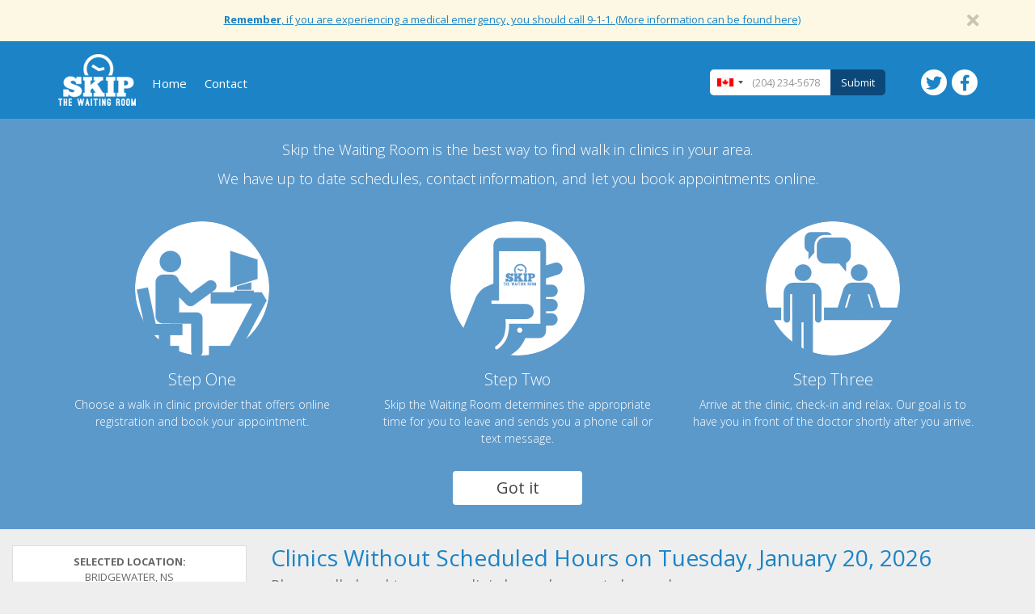

--- FILE ---
content_type: text/html; charset=utf-8
request_url: https://skipthewaitingroom.com/region/ns/city/bridgewater
body_size: 9686
content:
<!DOCTYPE html>

<html lang="en">
<head>
  <meta charset="utf-8">
  <!--[if IE]><meta http-equiv="X-UA-Compatible" content="IE=edge"><![endif]-->
  <meta name="viewport" content="width=device-width, initial-scale=1">
  <link rel="icon" href="/favicon.ico">
  
  <title>Walk in Clinics | NS | Skip the Waiting Room</title>
 <meta name="description" content="View a listing of the walk in clinics in NS." />   <meta name="keywords" content="Skip The Waiting Room, Healthcare, Health Care, Wait times, doctor, walk, clinic, walkin, health, medical, centre">

  
  <link rel="canonical" href="https://skipthewaitingroom.com">


  <link rel="stylesheet" media="none" onload="if(media!='all')media='all'" href="https://fonts.googleapis.com/css?family=Open+Sans:400,300,300italic,400italic,700" type="text/css" async />
  <link rel="stylesheet" media="none" onload="if(media!='all')media='all'" href="https://cdnjs.cloudflare.com/ajax/libs/font-awesome/5.11.2/css/all.min.css" type="text/css" async />
  <link rel="stylesheet" media="none" onload="if(media!='all')media='all'" href="https://cdnjs.cloudflare.com/ajax/libs/intl-tel-input/8.5.2/css/intlTelInput.css" type="text/css" async />
  <link rel="stylesheet" media="none" onload="if(media!='all')media='all'" href="https://cdnjs.cloudflare.com/ajax/libs/bootstrap-datepicker/1.4.1/css/bootstrap-datepicker3.css" async />
  <link href="/Content/OutdatedBrowser/outdatedbrowser.css" type="text/css" rel="stylesheet" media="none" onload="if(media!='all')media='all'" async />
  <link href="/Content/bootstrap.css" type="text/css" rel="stylesheet" async />
  <link href="/Content/style.css" type="text/css" rel="stylesheet"/>


  
  <meta property="og:type" content="website" />
  <meta property="og:title" content="Skip The Waiting Room" />
  <meta property="og:description" content="No one likes being stuck in a doctor's waiting room. Stay at home. Stay at work. Leave when it's time for your appointment." />
  <meta property="og:url" content="https://SkipTheWaitingRoom.com/" />
  <meta property="og:site_name" content="SkipTheWaitingRoom.com" />
  <meta property="og:image" content="/img/og-skip-banner.png" />


  <meta name="twitter:site" content="@SkipWaiting" />
  <meta name="apple-mobile-web-app-capable" content="yes" />
  <meta name="msapplication-TileImage" content="/img/apple-touch-icon.jpg" />
  <link rel="shortcut icon" href="/favicon.ico">
  <link rel="apple-touch-icon-precomposed" sizes="180x180" href="https://assets.skipthewaitingroom.com/Images/AppleTouchIcons/apple-touch-icon-180x180.png">
<link rel="apple-touch-icon-precomposed" sizes="152x152" href="https://assets.skipthewaitingroom.com/Images/AppleTouchIcons/apple-touch-icon-152x152.png">
<link rel="apple-touch-icon-precomposed" sizes="144x144" href="https://assets.skipthewaitingroom.com/Images/AppleTouchIcons/apple-touch-icon-144x144.png">
<link rel="apple-touch-icon-precomposed" sizes="120x120" href="https://assets.skipthewaitingroom.com/Images/AppleTouchIcons/apple-touch-icon-120x120.png">
<link rel="apple-touch-icon-precomposed" sizes="114x114" href="https://assets.skipthewaitingroom.com/Images/AppleTouchIcons/apple-touch-icon-114x114.png">
<link rel="apple-touch-icon-precomposed" sizes="76x76" href="https://assets.skipthewaitingroom.com/Images/AppleTouchIcons/apple-touch-icon-76x76.png">
<link rel="apple-touch-icon-precomposed" sizes="72x72" href="https://assets.skipthewaitingroom.com/Images/AppleTouchIcons/apple-touch-icon-72x72.png">
<link rel="apple-touch-icon-precomposed" href="https://assets.skipthewaitingroom.com/Images/AppleTouchIcons/apple-touch-icon-57x57.png">

    <script type="text/javascript">
      !function (a, b, c, d, e, f, g, h) {
        a.RaygunObject = e, a[e] = a[e] || function () {
          (a[e].o = a[e].o || []).push(arguments)
        }, f = b.createElement(c), g = b.getElementsByTagName(c)[0],
        f.async = 1, f.src = d, g.parentNode.insertBefore(f, g), h = a.onerror, a.onerror = function (b, c, d, f, g) {
          h && h(b, c, d, f, g), g || (g = new Error(b)), a[e].q = a[e].q || [], a[e].q.push({
            e: g
          })
        }
      }(window, document, "script", "https://cdn.raygun.io/raygun4js/raygun.min.js", "rg4js");
    </script>

  <!-- HTML5 shim and Respond.js IE8 support of HTML5 elements and media queries -->
  <!--[if lt IE 9]>
    <script src="https://oss.maxcdn.com/html5shiv/3.7.2/html5shiv.min.js"></script>
    <script src="https://oss.maxcdn.com/respond/1.4.2/respond.min.js"></script>
  <![endif]-->

<script>
  (function(i,s,o,g,r,a,m){i['GoogleAnalyticsObject']=r;i[r]=i[r]||function(){
  (i[r].q=i[r].q||[]).push(arguments)},i[r].l=1*new Date();a=s.createElement(o),
  m=s.getElementsByTagName(o)[0];a.async=1;a.src=g;m.parentNode.insertBefore(a,m)
  })(window,document,'script','//www.google-analytics.com/analytics.js','ga');

  ga('create', 'UA-57960931-1', 'auto');
  ga('send', 'pageview');

</script>
</head>
<body>
  <!-- Outdated browser message display. Uses outdatedbrowser.js -->
  <div id="outdated"></div>

  <div id="skip-maintenance-alert" class="alert-danger text-center alert-header-hidden" role="alert">
    <div class="container">
      <div class="row">
        <div class="col-xs-12">
          <strong>Time Until Maintenance: <span id="skip-maintenance-countdown"></span></strong>
        </div>
      </div>
    </div>
  </div>

  <div id="fb-root"></div>

  <!-- Disclaimer banner -->
    <div id="header-alert-bar" class="alert-warning text-center" role="alert">
      <div class="container">
        <div class="row">
          <div class="col-xs-12">
            <a href="/emergency">
              <strong>Remember</strong>, if you are experiencing a medical emergency, you should call 9-1-1. (More information can be found here)
            </a>
            <button id="dismissDisclaimerBanner" type="button" class="close"><i class="fa fa-times"></i></button>
          </div>
        </div>
      </div>
    </div>


  <nav class="navbar">
    <div class="container">
      <div class="navbar-header">
        <button type="button" class="navbar-toggle collapsed" data-toggle="collapse" data-target="#navbar" aria-expanded="false" aria-controls="navbar">
          <i class="hamburger fa fa-bars"></i>
          <span class="sr-only">Toggle navigation</span>
        </button>
        <a class="navbar-brand" href="/">Skip The Waiting Room</a>
      </div>
      <div id="navbar" class="navbar-collapse collapse">
        <form id="phone-number-form" style="color: #444" class="navbar-form form-group">
          <div class="form-group">
            <input id="PhoneNumberSearch" name="PhoneNumberSearch" type="tel" class="form-control" placeholder="(204) 234-5678" novalidate title="if you are experiencing a medical emergency, you should call 9-1-1. (More information can be found here)">
          </div>
          <button type="submit" style="color: #FFFFFF" class="btn">Submit</button>
        </form>
        <ul class="nav-links">
          <li><a href="/" class="home-link">Home</a></li>
          <li><a href="mailto:info@skipthewaitingroom.com">Contact</a></li>
            <li>
              <a id="UsersRegionButton" href="javascript:;">
               
              </a>
            </li>
                  </ul>

        <ul class="nav-social">
          <li><a href="https://twitter.com/SkipWaiting"><i class="fab fa-twitter"></i></a></li>
          <li><a href="https://www.facebook.com/skipwaiting"><i class="fab fa-facebook-f"></i></a></li>
        </ul>
      </div><!--/.navbar-collapse -->
    </div>
  </nav>
  <div id="invalid-phone-number-modal" class="modal fade" tabindex="-1" role="dialog" aria-labelledby="myLargeModalLabel">
    <div class="modal-dialog modal-sm">
      <div class="modal-content">
        <div class="modal-header">
          <button type="button" class="close" data-dismiss="modal" aria-label="Close"><span aria-hidden="true">&times;</span></button>
          <h4 id="phone-number-error-title" class="modal-title"></h4>
        </div>
        <div class="modal-body">
          <ul>
            <li id="phone-number-error-message"></li>
          </ul>
        </div>
      </div>
    </div>
  </div>
  <div id="visit-lookup-modal" class="modal fade" tabindex="-1" role="dialog" aria-labelledby="myLargeModalLabel">
    <div class="modal-dialog modal-lg">
      <div class="modal-content">
        <div class="modal-header">
          <button type="button" class="close" data-dismiss="modal" aria-label="Close"><span aria-hidden="true">&times;</span></button>
          <h4>Visit Lookup</h4>
        </div>
        <div class="modal-body">
          <div class="row text-center">
            <form class="form-inline" id="VisitLookup">
              <div class="col-xs-12">
                <div class="row">
                  <div class="col-xs-12">
                    <label>Enter the last four digits of your health card number</label>
                  </div>
                  <div class="col-xs-12">
                    <input class="form-control" id="MRN" name="MRN" required placeholder="1234"/>
                  </div>
                  <div class="col-xs-12">
                    <label>Enter your email address</label>
                  </div>
                  <div class="col-xs-12">
                    <input class="form-control visit-lookup-email" required name="email" id="email" type="email"/>
                  </div>
                  <div class="col-xs-12">
                    <label>Select your Date of Birth</label>
                  </div>
                  <div class="col-xs-12">
                    <div class='input-group date' id='DOBPickerInput'>
                      <input type='text' name="DOBPicker" placeholder="yyyy-mm-dd" id="DOBPicker" class="form-control" required min="1850-12-31" data-date-format="yyyy-mm-dd"/>
                      <span class="input-group-addon">
                        <span class="glyphicon glyphicon-calendar"></span>
                      </span>
                    </div>
                     <div id="visit-error" class="visit-lookup-validation-error"></div>
                  </div>
                  <div class="col-xs-12" style="padding: 10px;">
                    <button type="submit" class="btn btn-primary">Submit</button>
                  </div>
                </div>
              </div>
            </form>
          </div>
        </div>
      </div>
    </div>
  </div>
  <div id="multiple-phone-numbers-modal" class="modal fade" tabindex="-1" role="dialog" aria-labelledby="myLargeModalLabel">
    <div class="modal-dialog modal-lg">
      <div class="modal-content">
        <div class="modal-header">
          <button type="button" class="close" data-dismiss="modal" aria-label="Close"><span aria-hidden="true">&times;</span></button>
          <h4>Multiple Appointments Found For This Phone Number</h4>
        </div>
        <div class="modal-body">
          <table class="table table-hover">
            <thead>
              <tr>
                <th>Slot</th>
                <th>Clinic</th>
                <th>Clinic Start Time</th>
              </tr>
            </thead>
            <tbody id="list-of-visits">
            </tbody>
          </table>
        </div>
      </div>
    </div>
  </div>

  
<div id="value_proposition" class="container-full ibox">
  <div class="container">
    <div class="row">
      <div class="col-sm-12 text-center">
        <h1>Skip the Waiting Room is the best way to find walk in clinics in your area.<br/>
        We have up to date schedules, contact information, and let you book appointments online.</h1>
      </div>
    </div>
    <div class="row">
      <div class="col-sm-4 col-xs-12 text-center">
        <img class="img-responsive" src="/img/ValueProposition/step-one.png" alt="Step One - Choose a Walk in Clinic "/>
        <h2>Step One</h2>
        <h3>Choose a walk in clinic provider that offers online registration and book your appointment.</h3>
      </div>
      <div class="col-sm-4  col-xs-12 text-center">
        <img class="img-responsive" src="/img/ValueProposition/step-two.png" alt="Step Two - Wait to be Contacted"/>
        <h2>Step Two</h2>
        <h3>Skip the Waiting Room determines the appropriate time for you to leave and sends you a phone call or text message.</h3>
      </div>
      <div class="col-sm-4 col-xs-12 text-center">
        <img class="img-responsive" src="/img/ValueProposition/step-three.png" alt="Step Three - Arrive at the Clinic and Relax!"/>
        <h2>Step Three</h2>
        <h3>Arrive at the clinic, check-in and relax. Our goal is to have you in front of the doctor shortly after you arrive.</h3>
      </div>
    </div>
    <div class="row">
      <div class="col-xs-12 text-center">
          <button type="button" class="btn btn-white close-link">
            Got it
          </button>
      </div>
    </div>
  </div>
</div>

  <div class="row"></div>
  <div class="col-xs-12 col-sm-12 col-md-12 col-lg-3" id="sidebar">
      <div class="current-location">
        <h2>
          Selected Location:
          <span>bridgewater, ns</span>
        </h2>
        <a class="btn-back" href="../">Back</a>
      </div>

    <div class="clinic-search-block">
      <div class="row">
        <form class="form-inline" id="SearchClinics">

          <input class="form-control pull-left" name="Search" id="SearchPhrase" type="text" placeholder="Bridgewater Search" value="" />
          <a href="https://skipthewaitingroom.com/region/ns/city/bridgewater/" name="SearchSubmit" id="SearchSubmit" class="btn btn-primary pull-left"><i class="fa fa-search"></i></a>
        </form>
      </div>
    </div>



  </div>

  <div class="col-xs-12 col-sm-12 col-md-12 col-lg-9">

    
    <div id="clinic-list">
      





  <h2>Clinics Without Scheduled Hours on   <span>Tuesday, January 20, 2026</span>
 <br /><small>Please call ahead to ensure clinic hours have not changed</small></h2>
  <div class="row clinics-other">
      <div class="col-xs-12 col-sm-4 col-md-4">
        <div class="clinic-block">
          <div class="inner">
            <h2>South Shore Regional Hospital</h2>
            <h3>South Shore Regional Hospital</h3>

            <div class="contact-info">
              <p class="address1 hidden-sm hidden-xs">
                <i class="fa fa-map-marker"></i>
                90 Glen Allan Drive<br /> 
                <span class="address-line-with-left-margin">Bridgewater NS</span><br />
                <span class="address-line-with-left-margin">B4V 3S6</span>
              </p>

              <p class="address1 hidden-md hidden-lg">
                <i class="fa fa-map-marker"></i>
                <a href="https://www.google.com/maps/dir//44.3770438,-64.525087/@44.3770438,-64.525087,15z">
                  90 Glen Allan Drive<br />
                  <span class="address-line-with-left-margin">Bridgewater NS</span><br />
                  <span class="address-line-with-left-margin">B4V 3S6</span>
                </a>
              </p>
            </div>

            <div class="contact-links">
                <p class="hidden-sm hidden-xs">
                  <i class="fa fa-phone"></i>
                  (902) 543-4603
                </p>
                <p class="hidden-md hidden-lg">
                  <i class="fa fa-phone"></i> <a href="tel:(902) 543-4603" class="cozy-form-control-static">(902) 543-4603</a>
                </p>
              

                <p class="truncate"><i class="fa fa-globe"></i> <a href="http://www.southshorehealth.ca/programs-and-services/clinics/walk-in-clinic" class="clinic-website-link" data-clinic-id="68">http://www.southshorehealth.ca/programs-and-services/clinics/walk-in-clinic</a></p>
                              <p class="truncate"><i class="fa fa-calendar"></i> <a href="http://ns.skipthewaitingroom.com/walk-in-clinic/bridgewater/south-shore-regional-hospital/south-shore-regional-hospital">Schedule</a></p>
            </div>
          </div>
        </div>
      </div>
    </div>


    </div>

<div class="modal fade" id="RegionSelectionModal" tabindex="-1" role="dialog" aria-labelledby="myModalLabel">
  <div class="modal-dialog" role="document">
    <div class="modal-content">
      <div class="modal-header">
        <button type="button" class="close" data-dismiss="modal" aria-label="Close"><span aria-hidden="true">&times;</span></button>
        <h4 class="modal-title" id="myModalLabel">Pick Your Default Province</h4>
      </div>
      <div class="modal-body">
        <div id="region-filter">
          <h2 class="region-select-header">Select Province</h2>
<a name="PE" href="javascript:;" class="btn btn-region-select  ">
              <span><strong>PE</strong></span>
              <img  data-src="/img/PE.png" alt="PE's Flag - Click to change your region to PE" class="lazyload" />
            </a>
<a name="NB" href="javascript:;" class="btn btn-region-select  ">
              <span><strong>NB</strong></span>
              <img  data-src="/img/NB.png" alt="NB's Flag - Click to change your region to NB" class="lazyload" />
            </a>
<a name="NS" href="javascript:;" class="btn btn-region-select  ">
              <span><strong>NS</strong></span>
              <img  data-src="/img/NS.png" alt="NS's Flag - Click to change your region to NS" class="lazyload" />
            </a>
<a name="BC" href="javascript:;" class="btn btn-region-select  ">
              <span><strong>BC</strong></span>
              <img  data-src="/img/BC.png" alt="BC's Flag - Click to change your region to BC" class="lazyload" />
            </a>
<a name="ON" href="javascript:;" class="btn btn-region-select  ">
              <span><strong>ON</strong></span>
              <img  data-src="/img/ON.png" alt="ON's Flag - Click to change your region to ON" class="lazyload" />
            </a>
<a name="AB" href="javascript:;" class="btn btn-region-select  ">
              <span><strong>AB</strong></span>
              <img  data-src="/img/AB.png" alt="AB's Flag - Click to change your region to AB" class="lazyload" />
            </a>
<a name="MB" href="javascript:;" class="btn btn-region-select  ">
              <span><strong>MB</strong></span>
              <img  data-src="/img/MB.png" alt="MB's Flag - Click to change your region to MB" class="lazyload" />
            </a>
<a name="SK" href="javascript:;" class="btn btn-region-select  ">
              <span><strong>SK</strong></span>
              <img  data-src="/img/SK.png" alt="SK's Flag - Click to change your region to SK" class="lazyload" />
            </a>
<a name="NL" href="javascript:;" class="btn btn-region-select  ">
              <span><strong>NL</strong></span>
              <img  data-src="/img/NL.png" alt="NL's Flag - Click to change your region to NL" class="lazyload" />
            </a>
        </div>
        <div>          
          
          <p>This sets your default province.</p>
          <p>You can change your province by clicking the flag on the menu.</p>

        <div>
          <h5><u>Province or State not listed?</u></h5>
          If you don&#39;t see your province or state listed, please take a minute to signup on our <a href="https://lander.skipthewaitingroom.com">Signup</a> page, and we will notify you when we launch in your area.
        </div>

        </div>
      </div>
    </div>
  </div>
</div>


    <div id="wait-list-modal" class="modal fade" tabindex="-1" role="dialog" aria-labelledby="myLargeModalLabel" data-modal-ci-id="" data-modal-clinic-id="">
  <div class="modal-dialog modal-lg">
    <div class="modal-content">
      <div class="modal-header">
        <button type="button" class="close" data-dismiss="modal" aria-label="Close"><span aria-hidden="true">&times;</span></button>
        <h4 class="modal-title">Wait List - Skip the Waiting Room</h4>
      </div>
      <div class="modal-body">

        <h3> In the event that the clinic adds more online slots we will notify you:</h3>

        <form class="form-horizontal" id="wait-list-form">

          <div class="form-group">
            <label for="PhoneNumber" class="col-xs-12 col-sm-3 control-label">Phone Number *</label>
            <div class="col-xs-12 col-sm-3">
              <input type="tel" class="form-control" id="PhoneNumber" name="PhoneNumber" required>
            </div>
          </div>
          <div class="form-group form-group-error-container">
            <div class="cos-xs-12 col-sm-offset-3 col-sm-5">
              <label for="PhoneNumber" class="error"></label>
            </div>
          </div>

          <div class="form-group">
            <label for="ContactMethod" class="col-xs-12 col-sm-3 control-label">Contact Method *</label>
            <div class="col-xs-12 col-sm-5 contact-method-radio">
              <label class="radio-inline">
                <input type="radio" name="ContactMethod" required value="2" checked> Phone
              </label>
              <label class="radio-inline">
                <input type="radio" name="ContactMethod" required value="1"> Text Message
              </label>
            </div>
            <div class="col-xs-12 col-sm-offset-3 col-sm-5">
              <label for="ContactMethod" class="error"></label>
            </div>
          </div>

          <div class="form-group">
            <label class="col-xs-12 col-sm-3 control-label">Travel Time *</label>
            <div class="col-xs-12 col-sm-3">
              <select class="form-control" name="TravelTime" id="TravelTime">
                <option disabled selected> Select a Travel Time </option>                
                  
                  <option value="1">Travel 5 mins</option>
                  
                  
                  <option value="2">Travel 10 mins</option>
                  
                  
                  <option value="3">Travel 15 mins</option>
                  
                  
                  <option value="4">Travel 20 mins</option>
                  
                  
                  <option value="5">Travel 25 mins</option>
                  
                  
                  <option value="6">Travel 30 mins</option>
                  
                  
                  <option value="7">Travel 35 mins</option>
                  
                  
                  <option value="8">Travel 40 mins</option>
                  
                  
                  <option value="9">Travel 45 mins</option>
                  
                  
                  <option value="10">Travel 50 mins</option>
                  
                  
                  <option value="11">Travel 55 mins</option>
                  
                  
                  <option value="12">Travel 60 mins</option>
                  
              </select>
            </div>
          </div>
          <div class="form-group form-group-error-container">
            <div class="col-xs-12 col-sm-offset-3 col-sm-5">
              <label for="TravelTime" class="error"></label>
            </div>
          </div>

          <div class="form-group">
            <label class="col-xs-12 col-sm-3 control-label">Note</label>
            <div class="col-xs-12 col-sm-9">
              <p class="form-control-static"><b>This will only notify you if more online appointments are made available.</b></p>
              <p class="form-control-static"><b>This does not guarentee you an appointment at the clinic. </b></p>
            </div>
          </div>


        </form>

        <div id="wait-list-modal-success" class="alert alert-success" role="alert"></div>
        <div id="wait-list-modal-failure" class="alert alert-danger" role="alert"></div>

      </div>
      <div class="modal-footer">
        <button type="button" class="btn btn-danger" data-dismiss="modal">Close</button>
        <button id="wait-list-submit-button" type="button" class="btn btn-action">Submit</button>
      </div>
    </div>
  </div>
</div>


    
  </div>


<div class="modal fade" id="RegionSelectionModal" tabindex="-1" role="dialog" aria-labelledby="myModalLabel">
  <div class="modal-dialog" role="document">
    <div class="modal-content">
      <div class="modal-header">
        <button type="button" class="close" data-dismiss="modal" aria-label="Close"><span aria-hidden="true">&times;</span></button>
        <h4 class="modal-title" id="myModalLabel">Pick Your Default Province</h4>
      </div>
      <div class="modal-body">
        <div id="region-filter">
          <h2 class="region-select-header">Select Province</h2>
<a name="PE" href="javascript:;" class="btn btn-region-select  ">
              <span><strong>PE</strong></span>
              <img  data-src="/img/PE.png" alt="PE's Flag - Click to change your region to PE" class="lazyload" />
            </a>
<a name="NB" href="javascript:;" class="btn btn-region-select  ">
              <span><strong>NB</strong></span>
              <img  data-src="/img/NB.png" alt="NB's Flag - Click to change your region to NB" class="lazyload" />
            </a>
<a name="NS" href="javascript:;" class="btn btn-region-select  ">
              <span><strong>NS</strong></span>
              <img  data-src="/img/NS.png" alt="NS's Flag - Click to change your region to NS" class="lazyload" />
            </a>
<a name="BC" href="javascript:;" class="btn btn-region-select  ">
              <span><strong>BC</strong></span>
              <img  data-src="/img/BC.png" alt="BC's Flag - Click to change your region to BC" class="lazyload" />
            </a>
<a name="ON" href="javascript:;" class="btn btn-region-select  ">
              <span><strong>ON</strong></span>
              <img  data-src="/img/ON.png" alt="ON's Flag - Click to change your region to ON" class="lazyload" />
            </a>
<a name="AB" href="javascript:;" class="btn btn-region-select  ">
              <span><strong>AB</strong></span>
              <img  data-src="/img/AB.png" alt="AB's Flag - Click to change your region to AB" class="lazyload" />
            </a>
<a name="MB" href="javascript:;" class="btn btn-region-select  ">
              <span><strong>MB</strong></span>
              <img  data-src="/img/MB.png" alt="MB's Flag - Click to change your region to MB" class="lazyload" />
            </a>
<a name="SK" href="javascript:;" class="btn btn-region-select  ">
              <span><strong>SK</strong></span>
              <img  data-src="/img/SK.png" alt="SK's Flag - Click to change your region to SK" class="lazyload" />
            </a>
<a name="NL" href="javascript:;" class="btn btn-region-select  ">
              <span><strong>NL</strong></span>
              <img  data-src="/img/NL.png" alt="NL's Flag - Click to change your region to NL" class="lazyload" />
            </a>
        </div>
        <div>          
          
          <p>This sets your default province.</p>
          <p>You can change your province by clicking the flag on the menu.</p>

        <div>
          <h5><u>Province or State not listed?</u></h5>
          If you don&#39;t see your province or state listed, please take a minute to signup on our <a href="https://lander.skipthewaitingroom.com">Signup</a> page, and we will notify you when we launch in your area.
        </div>

        </div>
      </div>
    </div>
  </div>
</div>


  <footer>
    <div class="container">
      <div class="legal-links">
        <a href="https://lander.skipthewaitingroom.com">Lander</a>
        <a href="/emergency">When to Call 911</a>
        <a href="/terms-of-service">Terms of Service</a>
        <a href="/privacy-policy">Privacy Policy</a>
      </div>
      <div>&copy; 2026 Skip the Waiting Room</div>
    </div>
  </footer>

    <script type="text/javascript">
      rg4js('apiKey', 'CgTgPURKKqvgMgJi6t+e2Q==');
      rg4js('enableCrashReporting', true);
    </script>
  <script src="https://cdnjs.cloudflare.com/ajax/libs/lazysizes/5.3.2/lazysizes.min.js" defer></script>
  <script src="https://cdnjs.cloudflare.com/ajax/libs/jquery/1.10.2/jquery.min.js"></script>
  <script src="https://maxcdn.bootstrapcdn.com/bootstrap/3.3.1/js/bootstrap.min.js" defer></script>
  <script src="https://cdnjs.cloudflare.com/ajax/libs/retina.js/1.2.0/retina.min.js" defer></script>
  <script src="https://cdnjs.cloudflare.com/ajax/libs/jquery-cookie/1.4.0/jquery.cookie.min.js" defer></script>
  <script src="https://cdnjs.cloudflare.com/ajax/libs/jquery-validate/1.11.1/jquery.validate.min.js"></script>
  <script src="https://cdnjs.cloudflare.com/ajax/libs/jquery-validation-unobtrusive/3.2.12/jquery.validate.unobtrusive.min.js" defer></script>
  <script src="/bundles/bodyScripts/js?v=oWqQDzUzwP954pR_esagPmnsuhat1K8u12aWYG3qp5s1"></script>

    <!--Start of Tawk.to Script-->
    <script type="text/javascript">
      var Tawk_API = Tawk_API || {}, Tawk_LoadStart = new Date();
      (function () {
        var s1 = document.createElement("script"), s0 = document.getElementsByTagName("script")[0];
        s1.async = true;
        s1.src = 'https://embed.tawk.to/5636a7f8db638050719d8bec/default';
        s1.async = true;
        s1.charset = 'UTF-8';
        s1.setAttribute('crossorigin', '*');
        s0.parentNode.insertBefore(s1, s0);
      })();
    </script>
    <!--End of Tawk.to Script-->
  <script type="text/javascript" src="https://cdnjs.cloudflare.com/ajax/libs/bootstrap-datepicker/1.9.0/js/bootstrap-datepicker.min.js"></script>
  <script type="text/javascript">
		$(document).ready(function () {
      var phone_number = "";
      var mrn = "";
      var dob = null;
      var email = "";
      var visit_ids = [];

			$("#PhoneNumberSearch").intlTelInput({
				utilsScript: "https://cdnjs.cloudflare.com/ajax/libs/intl-tel-input/8.5.2/js/utils.js",
				initialCountry: "ca",
				autoPlaceholder: true,
			});

			$("#phone-number-form").validate({
				errorPlacement: function (error, element) {
					return true;
				},
				rules: {
					PhoneNumberSearch: {
						required: true,
						validatePhoneNumber: true
					},
					messages: {
						PhoneNumberSearch: "Invalid phone number",
					}
				}
      });

      $("#VisitLookup").validate({
        errorPlacement: function (error, element) {
          error.appendTo('#visit-error');
          return true;
        },
        rules: {
          MRN: {
            required: true,
            maxlength: 4,
            minlength: 4
          },
          email: {
            required: true,
            minlength: 6
          },
          DOBPicker: {
            required: true,
            minlength: 6
          }
        },
        messages: {
          MRN: "Invalid Health Card #",
          email: "Email Address Required",
          DOBPicker: "Date Of Birth Required"
        }
      });

			$.validator.addMethod('validatePhoneNumber', function () {
				if ($("#PhoneNumberSearch").intlTelInput("isValidNumber")) {
					return true;
				}
				else {
					return false;
				}
      }, "Phone Number is not valid");


      function GetActiveVisits()
      {
        $.post("/Home/GetVisitByPhoneNumber", { phoneNumberP: phone_number, visitIDPS: visit_ids, mrnP: mrn, emailP: email, Dobp: dob }, function (data) {
          if (data.length > 0) {
            if (data.length > 1) {
              $('#list-of-visits').empty();
              for (var i = 0; i < data.length; i++) {
                var table_row = document.createElement("tr");
                table_row.dataset.appointment = "appointment-" + i;
                var slot_number = document.createElement("td");
                var clinic_name = document.createElement("td");
                var clinic_start_time = document.createElement("td");
                var estimated_appointment_time = document.createElement("td");
                if (data[i].EstimatedAppointmentTime != null) {
                  estimated_appointment_time.appendChild(document.createTextNode(formatDate(data[i].EstimatedAppointmentTime) + " " + data[i].ClinicTimeZone));
                }
                slot_number.appendChild(document.createTextNode(data[i].SlotNumber));
                clinic_start_time.appendChild(document.createTextNode(formatDate(data[i].ClinicStartTime) + " " + data[i].ClinicTimeZone));
                clinic_name.appendChild(document.createTextNode(data[i].ClinicName));
                table_row.appendChild(slot_number);
                table_row.appendChild(clinic_name);
                table_row.appendChild(clinic_start_time);
                table_row.appendChild(estimated_appointment_time);
                $('#list-of-visits').append(table_row);
                CreateAppointmentHandler(i, data[i], "https://booking.skipthewaitingroom.com");
              }
              $("#visit-lookup-modal").modal('hide');
              $("#multiple-phone-numbers-modal").modal('toggle');
            }
            else
            {
              window.location.href = GetBookingUrl(data[0], "https://booking.skipthewaitingroom.com");
            }
          }
          else
          {
            $("#phone-number-error-title").html("Visit Not Found");
            $("#phone-number-error-message").html("No visit with that phone number was found.");
            $("#visit-lookup-modal").modal('hide');
            $("#invalid-phone-number-modal").modal('toggle');
          }
        });
      }

      function CreateAppointmentHandler(i, data) {
        var table_row = $(".table-hover").find("[data-appointment='appointment-" + i + "']");
        $(table_row).click(function () {
          window.location.href = GetBookingUrl(data);
        });
      }

      function GetBookingUrl(appointmentInformationP) {
        var url = "https://booking.skipthewaitingroom.com" + "/success/";


        if (appointmentInformationP.RequestedInPersonMessages) {
          url += appointmentInformationP.PhoneNumber;
        }
        else {
          url += appointmentInformationP.UniqueBookingKey;
        }
        return url;
      }

      function formatDate(dateP) {
        dateP = dateP.replace(/[^0-9+]/g, '');
        date = new Date(parseInt(dateP));
        var hours = date.getHours();
        var minutes = date.getMinutes();
        var ampm = hours >= 12 ? 'pm' : 'am';
        hours = hours % 12;
        hours = hours ? hours : 12;
        minutes = minutes < 10 ? '0' + minutes : minutes;
        var strTime = hours + ':' + minutes + ' ' + ampm;
        return date.getMonth() + 1 + "/" + date.getDate() + "/" + date.getFullYear() + " " + strTime;
      }

      $('#DOBPickerInput').datepicker({ format: "yyyy-mm-dd" });
      $('#DOBPickerInput').on('changeDate', function (ev) {
      $('#DOBPickerInput').datepicker('hide');
      });

      $('#phone-number-form').submit(function (event) {
        event.preventDefault();

      var phone_number_id = $(this).attr("id");
      var phone_number_input = $(this).find("input").attr("id");
      phone_number = $('#' + phone_number_input).intlTelInput("getNumber").substring(1);
      if ($('#' + phone_number_id).valid()) {
        $.post("/Home/GetActiveVisitsByPhoneNumber", { phoneNumberP: phone_number }, function (data) {
          if (data.length > 0) {
            visit_ids = data;
            $("#visit-lookup-modal").modal('toggle');
          }
          else
          {

            $("#phone-number-error-title").html("Visit Not Found");
            $("#phone-number-error-message").html("We could not detect any visits under that phone number.");
            $("#invalid-phone-number-modal").modal('toggle');
          }
        });
      }
      else
      {
        $("#phone-number-error-title").html("Phone Number is not valid");
        $("#phone-number-error-message").html("Please enter a valid phone number.");
        $("#invalid-phone-number-modal").modal('toggle');
      }
      });

      $('#VisitLookup').submit(function (event) {
        event.preventDefault();

        if ($("#MRN").valid() && $("#email").val() && $("#DOBPicker").datepicker("getDate").toJSON()) {
          mrn = $("#MRN").val();
          email = $("#email").val();
          dob = moment($("#DOBPicker").val()).toISOString();
          GetActiveVisits();
        }
      });

      $('#UsersRegionButton').click(function () {
        $('#RegionSelectionModal').modal('show');
      });

      $('#UsersLanguageButton').click(function () {

        var selected_lang = "EN";

        if (selected_lang == "EN") {
          selected_lang = "FR";
        }
        else
        {
          selected_lang = "EN";
        }
        $.cookie("userLanguage", selected_lang, { expires: 365, path: '/' });
        location.reload();
      });

      $('#region-filter a, .no-region-selected-region-select').click(function (event) {

        $.cookie("usersRegion", this.name, { expires: 365, path: '/' });
        $('#region-filter a').removeClass('active');
        $('#region-filter a[name=' + this.name + ']').addClass('active');
        $('#UsersRegionButton').find('span').text(this.name);
        $('#UsersRegionButton').find('img').attr('src', '/imUserLanguageserLanguageserLanguageg/' + this.name + '.png');
        $('#RegionSelectionModal').modal('hide');

        location.replace("https://skipthewaitingroom.com" + "/region/" + this.name.toLowerCase())


      });

      setInterval(function () {
        //only reload the page if the waitlist modal is not being currently shown
        if (!(($("#wait-list-modal").data('bs.modal') || {}).isShown))
        {
          location.reload(true);
        }
      }, 300000);

      GetSkipMaintenanceStatus();

      function GetSkipMaintenanceStatus() {
      $("#skip-maintenance-alert").hide();

      $.get("/Home/GetSkipMaintenanceStatus", function (data) {
        if (data.MaintenanceEnabled)
        {
          $("#skip-maintenance-alert").show();
        }

        if (data && data.MaintenanceBeginTimestamp) {
          var target_time_utc = data.MaintenanceBeginTimestamp * 1000;

          function GetTimeRemaining() {
            var now_utc = Date.now();
            var time_difference = target_time_utc - now_utc;

            if (data.MaintenanceEnabled && time_difference <= 0) {
              clearInterval(timer);

              window.location.href = "https://maintenance.skipthewaitingroom.com/";
              return;
            }

            var total_second = Math.floor(time_difference / 1000);
            var hours = String(Math.floor(total_second / 3600)).padStart(2, '0');
            var minutes = String(Math.floor((total_second % 3600) / 60)).padStart(2, '0');
            var seconds = String(total_second % 60).padStart(2, '0');

            $('#skip-maintenance-countdown').html(hours + ":" + minutes + ":" + seconds);
          }

          // Initial call
          GetTimeRemaining();

          var timer = setInterval(GetTimeRemaining, 1000);
        } else {
          $('#skip-maintenance-countdown').html("Invalid timestamp");
        }
      });
    }
    });
  </script>

  
  <script async type="text/javascript" src="https://maps.googleapis.com/maps/api/js?key=AIzaSyD-StkUn6jnzkUi8B1ISIgP9juJoXWquCY"></script>  

<script type="text/javascript">
  $(document).ready(function (){

    $('#RegionSelectionModal').modal({ backdrop: 'static', keyboard: false, show: false });

    $(document).on("click", '.btn-book', null, function ()
    {
      App.BookNowHandler(this, "https://booking.skipthewaitingroom.com" );
    });

    $(document).on("click", '.btn-book-slot', null, function ()
    {
      App.BookSpecificSlotHandler(this, "https://booking.skipthewaitingroom.com" );
    });

      
        (function () {
          if(navigator.geolocation && $.cookie("usersRegion") && $.cookie("usersRegion").toLowerCase() == "Skip.Homepage.Models.Region") {
            navigator.geolocation.getCurrentPosition(
              function (position) {
                $.ajax({
                  type: "GET",
                  url: "/WalkInClinics/FilteredByLocation/",
                  data: {
                    latitude: position.coords.latitude,
                    longitude: position.coords.longitude
                  },
                  dataType: "html",
                  success: function (view_html) {
                    $("#clinic-list").html(view_html);
                    TimeZoneDiffersFromServerTime();
                    EnableHowOnlineBookingWorksPopover();
                    EnableInPersonClinicsExplanationPopover();
                    EnableClinicsInstanceTypePopover();
                    DisplayLastBookedSlotPopover();
                    ClosePopOvers();
                    EnableNextSlotEstimatedWaitTimeExplanationPopover();
                    EnableNoBookingsAvailablePopOver();
                    EnableRegistrationFeePopOver();
                    EnablePopoverCloseButtons();
                    ToggleShowMoreSlots();
                  }
                });
              }, function (error) {

              },
              { maximumAge: 600000, timeout: 10000 }
            );
          }
        })();
      
  });
</script>
<script>
  jQuery.validator.setDefaults({
    highlight: function (element, errorClass, validClass) {
      if (element.type === 'radio') {
        this.findByName(element.name).addClass(errorClass).removeClass(validClass);
      } else {
        $(element).addClass(errorClass).removeClass(validClass);
        $(element).closest('.form-group').removeClass('has-success').addClass('has-error');
      }
    },
    unhighlight: function (element, errorClass, validClass) {
      if (element.type === 'radio') {
        this.findByName(element.name).removeClass(errorClass).addClass(validClass);
      } else {
        $(element).removeClass(errorClass).addClass(validClass);
        $(element).closest('.form-group').removeClass('has-error').addClass('has-success');
      }
    }
  });

  $(function () {

    $('#SearchSubmit').click(function (event) {
      var search_phrase = $("#SearchPhrase").val();
      event.preventDefault();
      var current_url = window.location.href;
      var regex = /(?=city).*.+?(?=\?)/;
      var pattern = regex.exec(current_url);

      if (pattern && pattern.length > 0) {
        var replace_regex = /(?=search).*/;
        $("#SearchSubmit")[0].href = $("#SearchSubmit")[0].href.replace(replace_regex.exec($("#SearchSubmit")[0].href)[0], pattern[0]);
      }
      
      $("#SearchSubmit")[0].href += "?searchquery=" + search_phrase;
      var remove_query_regex = /.+?(?=\?)/;
      var updated_url = remove_query_regex.exec(current_url) || current_url;
      $("#SearchSubmit")[0].href = updated_url += "?searchquery=" + search_phrase;
      

      window.location.href = $("#SearchSubmit")[0].href;
    });

    $("span.field-validation-valid, span.field-validation-error").addClass('help-block');
    $("div.form-group").has("span.field-validation-error").addClass('has-error');
    $("div.validation-summary-errors").has("li:visible").addClass("alert alert-block alert-danger");

  });
</script>


  <!-- IE10 viewport hack for Surface/desktop Windows 8 bug -->
  <script src="/Scripts/ie10-viewport-bug-workaround.js"></script>
  <script src="//cdnjs.cloudflare.com/ajax/libs/moment.js/2.9.0/moment.min.js" defer></script>
  <script src="//cdnjs.cloudflare.com/ajax/libs/moment-timezone/0.5.44/moment-timezone-with-data-10-year-range.js" defer></script>
  <script type="text/javascript" src="https://cdnjs.cloudflare.com/ajax/libs/intl-tel-input/8.5.2/js/intlTelInput.min.js"></script>
</body>
</html>


--- FILE ---
content_type: application/javascript; charset=utf-8
request_url: https://cdnjs.cloudflare.com/ajax/libs/retina.js/1.2.0/retina.min.js
body_size: 429
content:
!function(){function c(){}function d(a,b){this.path=a,"undefined"!=typeof b&&null!==b?(this.at_2x_path=b,this.perform_check=!1):(this.at_2x_path=a.replace(/\.\w+$/,function(a){return"@2x"+a}),this.perform_check=!0)}function e(a){this.el=a,this.path=new d(this.el.getAttribute("src"),this.el.getAttribute("data-at2x"));var b=this;this.path.check_2x_variant(function(a){a&&b.swap()})}var a="undefined"==typeof exports?window:exports,b={check_mime_type:!0,force_original_dimensions:!0};a.Retina=c,c.configure=function(a){null==a&&(a={});for(var c in a)b[c]=a[c]},c.init=function(b){null==b&&(b=a);var c=b.onload||new Function;b.onload=function(){var d,f,a=document.getElementsByTagName("img"),b=[];for(d=0;d<a.length;d++)f=a[d],b.push(new e(f));c()}},c.isRetina=function(){var b="(-webkit-min-device-pixel-ratio: 1.5),                      (min--moz-device-pixel-ratio: 1.5),                      (-o-min-device-pixel-ratio: 3/2),                      (min-resolution: 1.5dppx)";return a.devicePixelRatio>1?!0:a.matchMedia&&a.matchMedia(b).matches?!0:!1},a.RetinaImagePath=d,d.confirmed_paths=[],d.prototype.is_external=function(){return!(!this.path.match(/^https?\:/i)||this.path.match("//"+document.domain))},d.prototype.check_2x_variant=function(a){var c,e=this;return this.is_external()?a(!1):this.perform_check||"undefined"==typeof this.at_2x_path||null===this.at_2x_path?this.at_2x_path in d.confirmed_paths?a(!0):(c=new XMLHttpRequest,c.open("HEAD",this.at_2x_path),c.onreadystatechange=function(){if(4!=c.readyState)return a(!1);if(c.status>=200&&c.status<=399){if(b.check_mime_type){var f=c.getResponseHeader("Content-Type");if(null==f||!f.match(/^image/i))return a(!1)}return d.confirmed_paths.push(e.at_2x_path),a(!0)}return a(!1)},c.send(),void 0):a(!0)},a.RetinaImage=e,e.prototype.swap=function(a){function d(){c.el.complete?(b.force_original_dimensions&&(c.el.setAttribute("width",c.el.offsetWidth),c.el.setAttribute("height",c.el.offsetHeight)),c.el.setAttribute("src",a)):setTimeout(d,5)}"undefined"==typeof a&&(a=this.path.at_2x_path);var c=this;d()},c.isRetina()&&c.init(a)}();

--- FILE ---
content_type: text/plain
request_url: https://www.google-analytics.com/j/collect?v=1&_v=j102&a=509183408&t=pageview&_s=1&dl=https%3A%2F%2Fskipthewaitingroom.com%2Fregion%2Fns%2Fcity%2Fbridgewater&ul=en-us%40posix&dt=Walk%20in%20Clinics%20%7C%20NS%20%7C%20Skip%20the%20Waiting%20Room&sr=1280x720&vp=1280x720&_u=IEBAAEABAAAAACAAI~&jid=531835723&gjid=978455159&cid=1786733764.1768943894&tid=UA-57960931-1&_gid=741619458.1768943894&_r=1&_slc=1&z=587250100
body_size: -453
content:
2,cG-VYNEYNE8NC